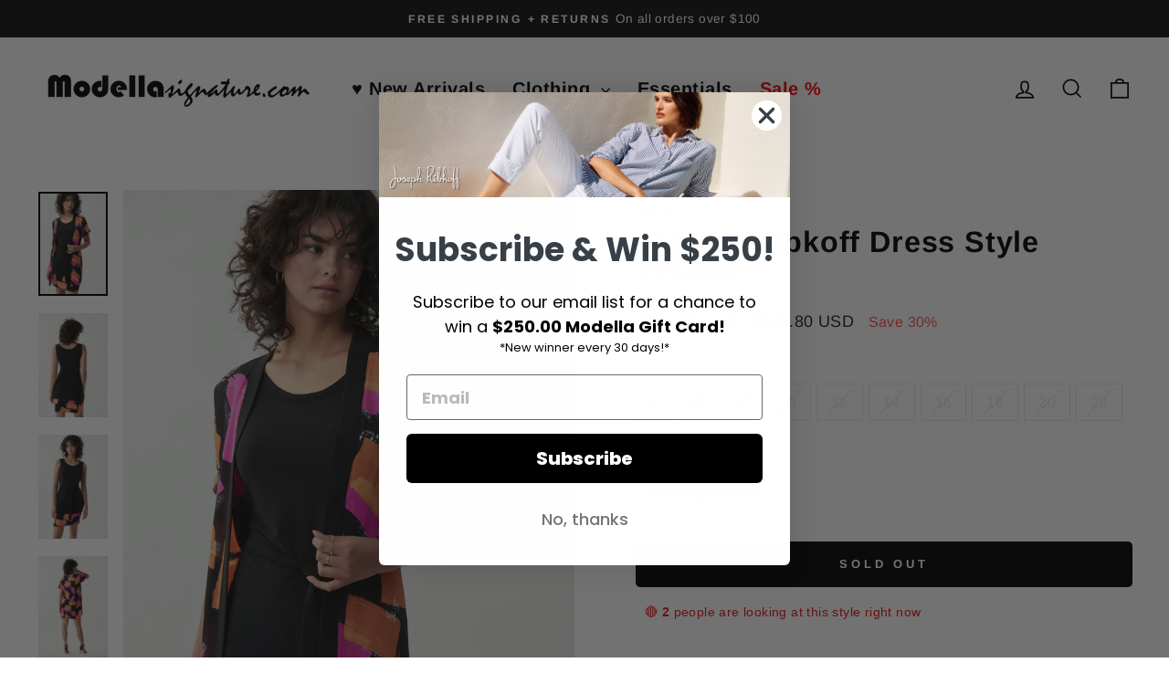

--- FILE ---
content_type: text/javascript; charset=utf-8
request_url: https://modellasignature.com/products/joseph-ribkoff-dress-style-221059.js
body_size: 861
content:
{"id":6698736255050,"title":"Joseph Ribkoff Dress Style 221059","handle":"joseph-ribkoff-dress-style-221059","description":"Style: 221059\u003cbr\u003eColor: Black\/Multicolor\u003cbr\u003eCardigan dress painters print.\u003cbr\u003e96% Polyester, 4% Spandex","published_at":"2021-11-03T14:45:55-05:00","created_at":"2021-11-01T12:04:34-05:00","vendor":"Joseph Ribkoff","type":"Dress","tags":["BF30","Black\/Vanilla","Dress","Joseph Ribkoff","Relaxed","Round-Neck","Short Sleeve","Spring 2022"],"price":19880,"price_min":19880,"price_max":19880,"available":false,"price_varies":false,"compare_at_price":28400,"compare_at_price_min":28400,"compare_at_price_max":28400,"compare_at_price_varies":false,"variants":[{"id":39505546182730,"title":"4 \/ Black\/Multicolor","option1":"4","option2":"Black\/Multicolor","option3":null,"sku":"221059-4","requires_shipping":true,"taxable":true,"featured_image":{"id":28302962032714,"product_id":6698736255050,"position":1,"created_at":"2021-11-02T14:45:52-05:00","updated_at":"2021-11-02T14:45:52-05:00","alt":null,"width":2002,"height":3000,"src":"https:\/\/cdn.shopify.com\/s\/files\/1\/1658\/1479\/products\/221059-2-WEB_bc3aee0a-3a45-4889-820a-75621b5bf196.jpg?v=1635882352","variant_ids":[39505546182730,39505546215498,39505546248266,39505546281034,39505546313802,39505546346570,39505546379338,39505546412106,39505546444874,39505546477642]},"available":false,"name":"Joseph Ribkoff Dress Style 221059 - 4 \/ Black\/Multicolor","public_title":"4 \/ Black\/Multicolor","options":["4","Black\/Multicolor"],"price":19880,"weight":400,"compare_at_price":28400,"inventory_quantity":0,"inventory_management":"shopify","inventory_policy":"deny","barcode":null,"featured_media":{"alt":null,"id":20549043028042,"position":1,"preview_image":{"aspect_ratio":0.667,"height":3000,"width":2002,"src":"https:\/\/cdn.shopify.com\/s\/files\/1\/1658\/1479\/products\/221059-2-WEB_bc3aee0a-3a45-4889-820a-75621b5bf196.jpg?v=1635882352"}},"requires_selling_plan":false,"selling_plan_allocations":[]},{"id":39505546215498,"title":"6 \/ Black\/Multicolor","option1":"6","option2":"Black\/Multicolor","option3":null,"sku":"221059-6","requires_shipping":true,"taxable":true,"featured_image":{"id":28302962032714,"product_id":6698736255050,"position":1,"created_at":"2021-11-02T14:45:52-05:00","updated_at":"2021-11-02T14:45:52-05:00","alt":null,"width":2002,"height":3000,"src":"https:\/\/cdn.shopify.com\/s\/files\/1\/1658\/1479\/products\/221059-2-WEB_bc3aee0a-3a45-4889-820a-75621b5bf196.jpg?v=1635882352","variant_ids":[39505546182730,39505546215498,39505546248266,39505546281034,39505546313802,39505546346570,39505546379338,39505546412106,39505546444874,39505546477642]},"available":false,"name":"Joseph Ribkoff Dress Style 221059 - 6 \/ Black\/Multicolor","public_title":"6 \/ Black\/Multicolor","options":["6","Black\/Multicolor"],"price":19880,"weight":400,"compare_at_price":28400,"inventory_quantity":0,"inventory_management":"shopify","inventory_policy":"deny","barcode":null,"featured_media":{"alt":null,"id":20549043028042,"position":1,"preview_image":{"aspect_ratio":0.667,"height":3000,"width":2002,"src":"https:\/\/cdn.shopify.com\/s\/files\/1\/1658\/1479\/products\/221059-2-WEB_bc3aee0a-3a45-4889-820a-75621b5bf196.jpg?v=1635882352"}},"requires_selling_plan":false,"selling_plan_allocations":[]},{"id":39505546248266,"title":"8 \/ Black\/Multicolor","option1":"8","option2":"Black\/Multicolor","option3":null,"sku":"221059-8","requires_shipping":true,"taxable":true,"featured_image":{"id":28302962032714,"product_id":6698736255050,"position":1,"created_at":"2021-11-02T14:45:52-05:00","updated_at":"2021-11-02T14:45:52-05:00","alt":null,"width":2002,"height":3000,"src":"https:\/\/cdn.shopify.com\/s\/files\/1\/1658\/1479\/products\/221059-2-WEB_bc3aee0a-3a45-4889-820a-75621b5bf196.jpg?v=1635882352","variant_ids":[39505546182730,39505546215498,39505546248266,39505546281034,39505546313802,39505546346570,39505546379338,39505546412106,39505546444874,39505546477642]},"available":false,"name":"Joseph Ribkoff Dress Style 221059 - 8 \/ Black\/Multicolor","public_title":"8 \/ Black\/Multicolor","options":["8","Black\/Multicolor"],"price":19880,"weight":400,"compare_at_price":28400,"inventory_quantity":0,"inventory_management":"shopify","inventory_policy":"deny","barcode":null,"featured_media":{"alt":null,"id":20549043028042,"position":1,"preview_image":{"aspect_ratio":0.667,"height":3000,"width":2002,"src":"https:\/\/cdn.shopify.com\/s\/files\/1\/1658\/1479\/products\/221059-2-WEB_bc3aee0a-3a45-4889-820a-75621b5bf196.jpg?v=1635882352"}},"requires_selling_plan":false,"selling_plan_allocations":[]},{"id":39505546281034,"title":"10 \/ Black\/Multicolor","option1":"10","option2":"Black\/Multicolor","option3":null,"sku":"221059-10","requires_shipping":true,"taxable":true,"featured_image":{"id":28302962032714,"product_id":6698736255050,"position":1,"created_at":"2021-11-02T14:45:52-05:00","updated_at":"2021-11-02T14:45:52-05:00","alt":null,"width":2002,"height":3000,"src":"https:\/\/cdn.shopify.com\/s\/files\/1\/1658\/1479\/products\/221059-2-WEB_bc3aee0a-3a45-4889-820a-75621b5bf196.jpg?v=1635882352","variant_ids":[39505546182730,39505546215498,39505546248266,39505546281034,39505546313802,39505546346570,39505546379338,39505546412106,39505546444874,39505546477642]},"available":false,"name":"Joseph Ribkoff Dress Style 221059 - 10 \/ Black\/Multicolor","public_title":"10 \/ Black\/Multicolor","options":["10","Black\/Multicolor"],"price":19880,"weight":400,"compare_at_price":28400,"inventory_quantity":0,"inventory_management":"shopify","inventory_policy":"deny","barcode":null,"featured_media":{"alt":null,"id":20549043028042,"position":1,"preview_image":{"aspect_ratio":0.667,"height":3000,"width":2002,"src":"https:\/\/cdn.shopify.com\/s\/files\/1\/1658\/1479\/products\/221059-2-WEB_bc3aee0a-3a45-4889-820a-75621b5bf196.jpg?v=1635882352"}},"requires_selling_plan":false,"selling_plan_allocations":[]},{"id":39505546313802,"title":"12 \/ Black\/Multicolor","option1":"12","option2":"Black\/Multicolor","option3":null,"sku":"221059-12","requires_shipping":true,"taxable":true,"featured_image":{"id":28302962032714,"product_id":6698736255050,"position":1,"created_at":"2021-11-02T14:45:52-05:00","updated_at":"2021-11-02T14:45:52-05:00","alt":null,"width":2002,"height":3000,"src":"https:\/\/cdn.shopify.com\/s\/files\/1\/1658\/1479\/products\/221059-2-WEB_bc3aee0a-3a45-4889-820a-75621b5bf196.jpg?v=1635882352","variant_ids":[39505546182730,39505546215498,39505546248266,39505546281034,39505546313802,39505546346570,39505546379338,39505546412106,39505546444874,39505546477642]},"available":false,"name":"Joseph Ribkoff Dress Style 221059 - 12 \/ Black\/Multicolor","public_title":"12 \/ Black\/Multicolor","options":["12","Black\/Multicolor"],"price":19880,"weight":400,"compare_at_price":28400,"inventory_quantity":0,"inventory_management":"shopify","inventory_policy":"deny","barcode":null,"featured_media":{"alt":null,"id":20549043028042,"position":1,"preview_image":{"aspect_ratio":0.667,"height":3000,"width":2002,"src":"https:\/\/cdn.shopify.com\/s\/files\/1\/1658\/1479\/products\/221059-2-WEB_bc3aee0a-3a45-4889-820a-75621b5bf196.jpg?v=1635882352"}},"requires_selling_plan":false,"selling_plan_allocations":[]},{"id":39505546346570,"title":"14 \/ Black\/Multicolor","option1":"14","option2":"Black\/Multicolor","option3":null,"sku":"221059-14","requires_shipping":true,"taxable":true,"featured_image":{"id":28302962032714,"product_id":6698736255050,"position":1,"created_at":"2021-11-02T14:45:52-05:00","updated_at":"2021-11-02T14:45:52-05:00","alt":null,"width":2002,"height":3000,"src":"https:\/\/cdn.shopify.com\/s\/files\/1\/1658\/1479\/products\/221059-2-WEB_bc3aee0a-3a45-4889-820a-75621b5bf196.jpg?v=1635882352","variant_ids":[39505546182730,39505546215498,39505546248266,39505546281034,39505546313802,39505546346570,39505546379338,39505546412106,39505546444874,39505546477642]},"available":false,"name":"Joseph Ribkoff Dress Style 221059 - 14 \/ Black\/Multicolor","public_title":"14 \/ Black\/Multicolor","options":["14","Black\/Multicolor"],"price":19880,"weight":400,"compare_at_price":28400,"inventory_quantity":0,"inventory_management":"shopify","inventory_policy":"deny","barcode":null,"featured_media":{"alt":null,"id":20549043028042,"position":1,"preview_image":{"aspect_ratio":0.667,"height":3000,"width":2002,"src":"https:\/\/cdn.shopify.com\/s\/files\/1\/1658\/1479\/products\/221059-2-WEB_bc3aee0a-3a45-4889-820a-75621b5bf196.jpg?v=1635882352"}},"requires_selling_plan":false,"selling_plan_allocations":[]},{"id":39505546379338,"title":"16 \/ Black\/Multicolor","option1":"16","option2":"Black\/Multicolor","option3":null,"sku":"221059-16","requires_shipping":true,"taxable":true,"featured_image":{"id":28302962032714,"product_id":6698736255050,"position":1,"created_at":"2021-11-02T14:45:52-05:00","updated_at":"2021-11-02T14:45:52-05:00","alt":null,"width":2002,"height":3000,"src":"https:\/\/cdn.shopify.com\/s\/files\/1\/1658\/1479\/products\/221059-2-WEB_bc3aee0a-3a45-4889-820a-75621b5bf196.jpg?v=1635882352","variant_ids":[39505546182730,39505546215498,39505546248266,39505546281034,39505546313802,39505546346570,39505546379338,39505546412106,39505546444874,39505546477642]},"available":false,"name":"Joseph Ribkoff Dress Style 221059 - 16 \/ Black\/Multicolor","public_title":"16 \/ Black\/Multicolor","options":["16","Black\/Multicolor"],"price":19880,"weight":400,"compare_at_price":28400,"inventory_quantity":0,"inventory_management":"shopify","inventory_policy":"deny","barcode":null,"featured_media":{"alt":null,"id":20549043028042,"position":1,"preview_image":{"aspect_ratio":0.667,"height":3000,"width":2002,"src":"https:\/\/cdn.shopify.com\/s\/files\/1\/1658\/1479\/products\/221059-2-WEB_bc3aee0a-3a45-4889-820a-75621b5bf196.jpg?v=1635882352"}},"requires_selling_plan":false,"selling_plan_allocations":[]},{"id":39505546412106,"title":"18 \/ Black\/Multicolor","option1":"18","option2":"Black\/Multicolor","option3":null,"sku":"221059-18","requires_shipping":true,"taxable":true,"featured_image":{"id":28302962032714,"product_id":6698736255050,"position":1,"created_at":"2021-11-02T14:45:52-05:00","updated_at":"2021-11-02T14:45:52-05:00","alt":null,"width":2002,"height":3000,"src":"https:\/\/cdn.shopify.com\/s\/files\/1\/1658\/1479\/products\/221059-2-WEB_bc3aee0a-3a45-4889-820a-75621b5bf196.jpg?v=1635882352","variant_ids":[39505546182730,39505546215498,39505546248266,39505546281034,39505546313802,39505546346570,39505546379338,39505546412106,39505546444874,39505546477642]},"available":false,"name":"Joseph Ribkoff Dress Style 221059 - 18 \/ Black\/Multicolor","public_title":"18 \/ Black\/Multicolor","options":["18","Black\/Multicolor"],"price":19880,"weight":400,"compare_at_price":28400,"inventory_quantity":0,"inventory_management":"shopify","inventory_policy":"deny","barcode":null,"featured_media":{"alt":null,"id":20549043028042,"position":1,"preview_image":{"aspect_ratio":0.667,"height":3000,"width":2002,"src":"https:\/\/cdn.shopify.com\/s\/files\/1\/1658\/1479\/products\/221059-2-WEB_bc3aee0a-3a45-4889-820a-75621b5bf196.jpg?v=1635882352"}},"requires_selling_plan":false,"selling_plan_allocations":[]},{"id":39505546444874,"title":"20 \/ Black\/Multicolor","option1":"20","option2":"Black\/Multicolor","option3":null,"sku":"221059-20","requires_shipping":true,"taxable":true,"featured_image":{"id":28302962032714,"product_id":6698736255050,"position":1,"created_at":"2021-11-02T14:45:52-05:00","updated_at":"2021-11-02T14:45:52-05:00","alt":null,"width":2002,"height":3000,"src":"https:\/\/cdn.shopify.com\/s\/files\/1\/1658\/1479\/products\/221059-2-WEB_bc3aee0a-3a45-4889-820a-75621b5bf196.jpg?v=1635882352","variant_ids":[39505546182730,39505546215498,39505546248266,39505546281034,39505546313802,39505546346570,39505546379338,39505546412106,39505546444874,39505546477642]},"available":false,"name":"Joseph Ribkoff Dress Style 221059 - 20 \/ Black\/Multicolor","public_title":"20 \/ Black\/Multicolor","options":["20","Black\/Multicolor"],"price":19880,"weight":400,"compare_at_price":28400,"inventory_quantity":0,"inventory_management":"shopify","inventory_policy":"deny","barcode":null,"featured_media":{"alt":null,"id":20549043028042,"position":1,"preview_image":{"aspect_ratio":0.667,"height":3000,"width":2002,"src":"https:\/\/cdn.shopify.com\/s\/files\/1\/1658\/1479\/products\/221059-2-WEB_bc3aee0a-3a45-4889-820a-75621b5bf196.jpg?v=1635882352"}},"requires_selling_plan":false,"selling_plan_allocations":[]},{"id":39505546477642,"title":"22 \/ Black\/Multicolor","option1":"22","option2":"Black\/Multicolor","option3":null,"sku":"221059-22","requires_shipping":true,"taxable":true,"featured_image":{"id":28302962032714,"product_id":6698736255050,"position":1,"created_at":"2021-11-02T14:45:52-05:00","updated_at":"2021-11-02T14:45:52-05:00","alt":null,"width":2002,"height":3000,"src":"https:\/\/cdn.shopify.com\/s\/files\/1\/1658\/1479\/products\/221059-2-WEB_bc3aee0a-3a45-4889-820a-75621b5bf196.jpg?v=1635882352","variant_ids":[39505546182730,39505546215498,39505546248266,39505546281034,39505546313802,39505546346570,39505546379338,39505546412106,39505546444874,39505546477642]},"available":false,"name":"Joseph Ribkoff Dress Style 221059 - 22 \/ Black\/Multicolor","public_title":"22 \/ Black\/Multicolor","options":["22","Black\/Multicolor"],"price":19880,"weight":400,"compare_at_price":28400,"inventory_quantity":0,"inventory_management":"shopify","inventory_policy":"deny","barcode":null,"featured_media":{"alt":null,"id":20549043028042,"position":1,"preview_image":{"aspect_ratio":0.667,"height":3000,"width":2002,"src":"https:\/\/cdn.shopify.com\/s\/files\/1\/1658\/1479\/products\/221059-2-WEB_bc3aee0a-3a45-4889-820a-75621b5bf196.jpg?v=1635882352"}},"requires_selling_plan":false,"selling_plan_allocations":[]}],"images":["\/\/cdn.shopify.com\/s\/files\/1\/1658\/1479\/products\/221059-2-WEB_bc3aee0a-3a45-4889-820a-75621b5bf196.jpg?v=1635882352","\/\/cdn.shopify.com\/s\/files\/1\/1658\/1479\/products\/221059-6-WEB_04953470-4fd5-48f1-82e2-9de399ecebcc.jpg?v=1635882352","\/\/cdn.shopify.com\/s\/files\/1\/1658\/1479\/products\/221059-5-WEB_a7cea6c0-0792-4726-b2e1-556b38344785.jpg?v=1635882352","\/\/cdn.shopify.com\/s\/files\/1\/1658\/1479\/products\/221059-4-WEB_19c3ed02-ccff-47b2-8381-c5a05ce56de5.jpg?v=1635882352","\/\/cdn.shopify.com\/s\/files\/1\/1658\/1479\/products\/221059-3-WEB_c521d249-7f24-4fd9-9d9e-2e8113b8a632.jpg?v=1635882352","\/\/cdn.shopify.com\/s\/files\/1\/1658\/1479\/products\/221059-1-WEB_7317fc91-bc01-405a-8ca0-255125e09e41.jpg?v=1635882352"],"featured_image":"\/\/cdn.shopify.com\/s\/files\/1\/1658\/1479\/products\/221059-2-WEB_bc3aee0a-3a45-4889-820a-75621b5bf196.jpg?v=1635882352","options":[{"name":"size","position":1,"values":["4","6","8","10","12","14","16","18","20","22"]},{"name":"Color","position":2,"values":["Black\/Multicolor"]}],"url":"\/products\/joseph-ribkoff-dress-style-221059","media":[{"alt":null,"id":20549043028042,"position":1,"preview_image":{"aspect_ratio":0.667,"height":3000,"width":2002,"src":"https:\/\/cdn.shopify.com\/s\/files\/1\/1658\/1479\/products\/221059-2-WEB_bc3aee0a-3a45-4889-820a-75621b5bf196.jpg?v=1635882352"},"aspect_ratio":0.667,"height":3000,"media_type":"image","src":"https:\/\/cdn.shopify.com\/s\/files\/1\/1658\/1479\/products\/221059-2-WEB_bc3aee0a-3a45-4889-820a-75621b5bf196.jpg?v=1635882352","width":2002},{"alt":null,"id":20549043060810,"position":2,"preview_image":{"aspect_ratio":0.667,"height":3000,"width":2002,"src":"https:\/\/cdn.shopify.com\/s\/files\/1\/1658\/1479\/products\/221059-6-WEB_04953470-4fd5-48f1-82e2-9de399ecebcc.jpg?v=1635882352"},"aspect_ratio":0.667,"height":3000,"media_type":"image","src":"https:\/\/cdn.shopify.com\/s\/files\/1\/1658\/1479\/products\/221059-6-WEB_04953470-4fd5-48f1-82e2-9de399ecebcc.jpg?v=1635882352","width":2002},{"alt":null,"id":20549043093578,"position":3,"preview_image":{"aspect_ratio":0.667,"height":3000,"width":2002,"src":"https:\/\/cdn.shopify.com\/s\/files\/1\/1658\/1479\/products\/221059-5-WEB_a7cea6c0-0792-4726-b2e1-556b38344785.jpg?v=1635882352"},"aspect_ratio":0.667,"height":3000,"media_type":"image","src":"https:\/\/cdn.shopify.com\/s\/files\/1\/1658\/1479\/products\/221059-5-WEB_a7cea6c0-0792-4726-b2e1-556b38344785.jpg?v=1635882352","width":2002},{"alt":null,"id":20549043126346,"position":4,"preview_image":{"aspect_ratio":0.667,"height":3000,"width":2002,"src":"https:\/\/cdn.shopify.com\/s\/files\/1\/1658\/1479\/products\/221059-4-WEB_19c3ed02-ccff-47b2-8381-c5a05ce56de5.jpg?v=1635882352"},"aspect_ratio":0.667,"height":3000,"media_type":"image","src":"https:\/\/cdn.shopify.com\/s\/files\/1\/1658\/1479\/products\/221059-4-WEB_19c3ed02-ccff-47b2-8381-c5a05ce56de5.jpg?v=1635882352","width":2002},{"alt":null,"id":20549043159114,"position":5,"preview_image":{"aspect_ratio":0.667,"height":3000,"width":2002,"src":"https:\/\/cdn.shopify.com\/s\/files\/1\/1658\/1479\/products\/221059-3-WEB_c521d249-7f24-4fd9-9d9e-2e8113b8a632.jpg?v=1635882352"},"aspect_ratio":0.667,"height":3000,"media_type":"image","src":"https:\/\/cdn.shopify.com\/s\/files\/1\/1658\/1479\/products\/221059-3-WEB_c521d249-7f24-4fd9-9d9e-2e8113b8a632.jpg?v=1635882352","width":2002},{"alt":null,"id":20549043191882,"position":6,"preview_image":{"aspect_ratio":0.667,"height":3000,"width":2002,"src":"https:\/\/cdn.shopify.com\/s\/files\/1\/1658\/1479\/products\/221059-1-WEB_7317fc91-bc01-405a-8ca0-255125e09e41.jpg?v=1635882352"},"aspect_ratio":0.667,"height":3000,"media_type":"image","src":"https:\/\/cdn.shopify.com\/s\/files\/1\/1658\/1479\/products\/221059-1-WEB_7317fc91-bc01-405a-8ca0-255125e09e41.jpg?v=1635882352","width":2002}],"requires_selling_plan":false,"selling_plan_groups":[]}

--- FILE ---
content_type: application/javascript
request_url: https://livify.best4shops.com/shopify/api/productSettings/modellasignatureus.myshopify.com/L3Byb2R1Y3RzL2pvc2VwaC1yaWJrb2ZmLWRyZXNzLXN0eWxlLTIyMTA1OQ==/load.js
body_size: -408
content:
comcode_live_visitors_callback(2);